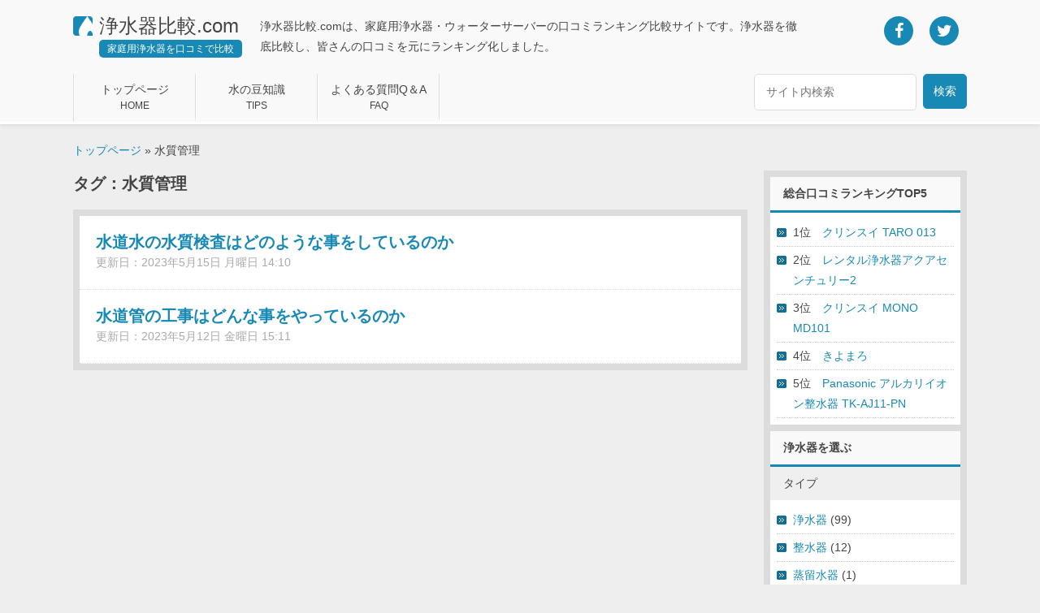

--- FILE ---
content_type: text/html; charset=UTF-8
request_url: https://xn--m7r811cgiah0bi84h.com/tag/%E6%B0%B4%E8%B3%AA%E7%AE%A1%E7%90%86/
body_size: 46403
content:
<!DOCTYPE html>
<!--[if IE 7]>
<html class="ie ie7" lang="ja">
<![endif]-->
<!--[if IE 8]>
<html class="ie ie8" lang="ja">
<![endif]-->
<!--[if !(IE 7) | !(IE 8)	]><!-->
<html lang="ja">
<!--<![endif]-->
<head>
<meta charset="UTF-8">
<meta name="viewport" content="width=device-width, user-scalable=no, initial-scale=1, maximum-scale=1" />
<meta name="keywords" content="浄水器,ウォーターサーバー,比較,口コミ,水質管理" />

<meta name="google-site-verification" content="Un_AZpYYybqAWnTpVkeWFj395NrgeRj8wwrtwPRgg8g" />
<meta name="msvalidate.01" content="36B2197993C00DEC90775FDB6055D252" />

<link rel="alternate" type="application/atom+xml" title="Recent Entries" href="/" />
<link rel="stylesheet" media="all" href="https://xn--m7r811cgiah0bi84h.com/wp-content/themes/jousuinew/style.css?v=20230426" />
<link rel="alternate" type="application/rss+xml" title="RSS" href="https://xn--m7r811cgiah0bi84h.com/feed/" />

<link href="https://xn--m7r811cgiah0bi84h.com/wp-content/themes/jousuinew/images/favicon.ico" rel="icon" />
<link href="https://xn--m7r811cgiah0bi84h.com/wp-content/themes/jousuinew/images/apple-touch-icon.png" rel="apple-touch-icon-precomposed">

<link href="//netdna.bootstrapcdn.com/font-awesome/4.5.0/css/font-awesome.css" rel="stylesheet">

<!--not top page-->

<meta name='robots' content='max-image-preview:large' />
<script type="text/javascript">
window._wpemojiSettings = {"baseUrl":"https:\/\/s.w.org\/images\/core\/emoji\/14.0.0\/72x72\/","ext":".png","svgUrl":"https:\/\/s.w.org\/images\/core\/emoji\/14.0.0\/svg\/","svgExt":".svg","source":{"concatemoji":"https:\/\/xn--m7r811cgiah0bi84h.com\/wp-includes\/js\/wp-emoji-release.min.js?ver=6.2.8"}};
/*! This file is auto-generated */
!function(e,a,t){var n,r,o,i=a.createElement("canvas"),p=i.getContext&&i.getContext("2d");function s(e,t){p.clearRect(0,0,i.width,i.height),p.fillText(e,0,0);e=i.toDataURL();return p.clearRect(0,0,i.width,i.height),p.fillText(t,0,0),e===i.toDataURL()}function c(e){var t=a.createElement("script");t.src=e,t.defer=t.type="text/javascript",a.getElementsByTagName("head")[0].appendChild(t)}for(o=Array("flag","emoji"),t.supports={everything:!0,everythingExceptFlag:!0},r=0;r<o.length;r++)t.supports[o[r]]=function(e){if(p&&p.fillText)switch(p.textBaseline="top",p.font="600 32px Arial",e){case"flag":return s("\ud83c\udff3\ufe0f\u200d\u26a7\ufe0f","\ud83c\udff3\ufe0f\u200b\u26a7\ufe0f")?!1:!s("\ud83c\uddfa\ud83c\uddf3","\ud83c\uddfa\u200b\ud83c\uddf3")&&!s("\ud83c\udff4\udb40\udc67\udb40\udc62\udb40\udc65\udb40\udc6e\udb40\udc67\udb40\udc7f","\ud83c\udff4\u200b\udb40\udc67\u200b\udb40\udc62\u200b\udb40\udc65\u200b\udb40\udc6e\u200b\udb40\udc67\u200b\udb40\udc7f");case"emoji":return!s("\ud83e\udef1\ud83c\udffb\u200d\ud83e\udef2\ud83c\udfff","\ud83e\udef1\ud83c\udffb\u200b\ud83e\udef2\ud83c\udfff")}return!1}(o[r]),t.supports.everything=t.supports.everything&&t.supports[o[r]],"flag"!==o[r]&&(t.supports.everythingExceptFlag=t.supports.everythingExceptFlag&&t.supports[o[r]]);t.supports.everythingExceptFlag=t.supports.everythingExceptFlag&&!t.supports.flag,t.DOMReady=!1,t.readyCallback=function(){t.DOMReady=!0},t.supports.everything||(n=function(){t.readyCallback()},a.addEventListener?(a.addEventListener("DOMContentLoaded",n,!1),e.addEventListener("load",n,!1)):(e.attachEvent("onload",n),a.attachEvent("onreadystatechange",function(){"complete"===a.readyState&&t.readyCallback()})),(e=t.source||{}).concatemoji?c(e.concatemoji):e.wpemoji&&e.twemoji&&(c(e.twemoji),c(e.wpemoji)))}(window,document,window._wpemojiSettings);
</script>
<style type="text/css">
img.wp-smiley,
img.emoji {
	display: inline !important;
	border: none !important;
	box-shadow: none !important;
	height: 1em !important;
	width: 1em !important;
	margin: 0 0.07em !important;
	vertical-align: -0.1em !important;
	background: none !important;
	padding: 0 !important;
}
</style>
	<link rel='stylesheet' id='wp-block-library-css' href='https://xn--m7r811cgiah0bi84h.com/wp-includes/css/dist/block-library/style.min.css?ver=6.2.8' type='text/css' media='all' />
<link rel='stylesheet' id='classic-theme-styles-css' href='https://xn--m7r811cgiah0bi84h.com/wp-includes/css/classic-themes.min.css?ver=6.2.8' type='text/css' media='all' />
<style id='global-styles-inline-css' type='text/css'>
body{--wp--preset--color--black: #000000;--wp--preset--color--cyan-bluish-gray: #abb8c3;--wp--preset--color--white: #ffffff;--wp--preset--color--pale-pink: #f78da7;--wp--preset--color--vivid-red: #cf2e2e;--wp--preset--color--luminous-vivid-orange: #ff6900;--wp--preset--color--luminous-vivid-amber: #fcb900;--wp--preset--color--light-green-cyan: #7bdcb5;--wp--preset--color--vivid-green-cyan: #00d084;--wp--preset--color--pale-cyan-blue: #8ed1fc;--wp--preset--color--vivid-cyan-blue: #0693e3;--wp--preset--color--vivid-purple: #9b51e0;--wp--preset--gradient--vivid-cyan-blue-to-vivid-purple: linear-gradient(135deg,rgba(6,147,227,1) 0%,rgb(155,81,224) 100%);--wp--preset--gradient--light-green-cyan-to-vivid-green-cyan: linear-gradient(135deg,rgb(122,220,180) 0%,rgb(0,208,130) 100%);--wp--preset--gradient--luminous-vivid-amber-to-luminous-vivid-orange: linear-gradient(135deg,rgba(252,185,0,1) 0%,rgba(255,105,0,1) 100%);--wp--preset--gradient--luminous-vivid-orange-to-vivid-red: linear-gradient(135deg,rgba(255,105,0,1) 0%,rgb(207,46,46) 100%);--wp--preset--gradient--very-light-gray-to-cyan-bluish-gray: linear-gradient(135deg,rgb(238,238,238) 0%,rgb(169,184,195) 100%);--wp--preset--gradient--cool-to-warm-spectrum: linear-gradient(135deg,rgb(74,234,220) 0%,rgb(151,120,209) 20%,rgb(207,42,186) 40%,rgb(238,44,130) 60%,rgb(251,105,98) 80%,rgb(254,248,76) 100%);--wp--preset--gradient--blush-light-purple: linear-gradient(135deg,rgb(255,206,236) 0%,rgb(152,150,240) 100%);--wp--preset--gradient--blush-bordeaux: linear-gradient(135deg,rgb(254,205,165) 0%,rgb(254,45,45) 50%,rgb(107,0,62) 100%);--wp--preset--gradient--luminous-dusk: linear-gradient(135deg,rgb(255,203,112) 0%,rgb(199,81,192) 50%,rgb(65,88,208) 100%);--wp--preset--gradient--pale-ocean: linear-gradient(135deg,rgb(255,245,203) 0%,rgb(182,227,212) 50%,rgb(51,167,181) 100%);--wp--preset--gradient--electric-grass: linear-gradient(135deg,rgb(202,248,128) 0%,rgb(113,206,126) 100%);--wp--preset--gradient--midnight: linear-gradient(135deg,rgb(2,3,129) 0%,rgb(40,116,252) 100%);--wp--preset--duotone--dark-grayscale: url('#wp-duotone-dark-grayscale');--wp--preset--duotone--grayscale: url('#wp-duotone-grayscale');--wp--preset--duotone--purple-yellow: url('#wp-duotone-purple-yellow');--wp--preset--duotone--blue-red: url('#wp-duotone-blue-red');--wp--preset--duotone--midnight: url('#wp-duotone-midnight');--wp--preset--duotone--magenta-yellow: url('#wp-duotone-magenta-yellow');--wp--preset--duotone--purple-green: url('#wp-duotone-purple-green');--wp--preset--duotone--blue-orange: url('#wp-duotone-blue-orange');--wp--preset--font-size--small: 13px;--wp--preset--font-size--medium: 20px;--wp--preset--font-size--large: 36px;--wp--preset--font-size--x-large: 42px;--wp--preset--spacing--20: 0.44rem;--wp--preset--spacing--30: 0.67rem;--wp--preset--spacing--40: 1rem;--wp--preset--spacing--50: 1.5rem;--wp--preset--spacing--60: 2.25rem;--wp--preset--spacing--70: 3.38rem;--wp--preset--spacing--80: 5.06rem;--wp--preset--shadow--natural: 6px 6px 9px rgba(0, 0, 0, 0.2);--wp--preset--shadow--deep: 12px 12px 50px rgba(0, 0, 0, 0.4);--wp--preset--shadow--sharp: 6px 6px 0px rgba(0, 0, 0, 0.2);--wp--preset--shadow--outlined: 6px 6px 0px -3px rgba(255, 255, 255, 1), 6px 6px rgba(0, 0, 0, 1);--wp--preset--shadow--crisp: 6px 6px 0px rgba(0, 0, 0, 1);}:where(.is-layout-flex){gap: 0.5em;}body .is-layout-flow > .alignleft{float: left;margin-inline-start: 0;margin-inline-end: 2em;}body .is-layout-flow > .alignright{float: right;margin-inline-start: 2em;margin-inline-end: 0;}body .is-layout-flow > .aligncenter{margin-left: auto !important;margin-right: auto !important;}body .is-layout-constrained > .alignleft{float: left;margin-inline-start: 0;margin-inline-end: 2em;}body .is-layout-constrained > .alignright{float: right;margin-inline-start: 2em;margin-inline-end: 0;}body .is-layout-constrained > .aligncenter{margin-left: auto !important;margin-right: auto !important;}body .is-layout-constrained > :where(:not(.alignleft):not(.alignright):not(.alignfull)){max-width: var(--wp--style--global--content-size);margin-left: auto !important;margin-right: auto !important;}body .is-layout-constrained > .alignwide{max-width: var(--wp--style--global--wide-size);}body .is-layout-flex{display: flex;}body .is-layout-flex{flex-wrap: wrap;align-items: center;}body .is-layout-flex > *{margin: 0;}:where(.wp-block-columns.is-layout-flex){gap: 2em;}.has-black-color{color: var(--wp--preset--color--black) !important;}.has-cyan-bluish-gray-color{color: var(--wp--preset--color--cyan-bluish-gray) !important;}.has-white-color{color: var(--wp--preset--color--white) !important;}.has-pale-pink-color{color: var(--wp--preset--color--pale-pink) !important;}.has-vivid-red-color{color: var(--wp--preset--color--vivid-red) !important;}.has-luminous-vivid-orange-color{color: var(--wp--preset--color--luminous-vivid-orange) !important;}.has-luminous-vivid-amber-color{color: var(--wp--preset--color--luminous-vivid-amber) !important;}.has-light-green-cyan-color{color: var(--wp--preset--color--light-green-cyan) !important;}.has-vivid-green-cyan-color{color: var(--wp--preset--color--vivid-green-cyan) !important;}.has-pale-cyan-blue-color{color: var(--wp--preset--color--pale-cyan-blue) !important;}.has-vivid-cyan-blue-color{color: var(--wp--preset--color--vivid-cyan-blue) !important;}.has-vivid-purple-color{color: var(--wp--preset--color--vivid-purple) !important;}.has-black-background-color{background-color: var(--wp--preset--color--black) !important;}.has-cyan-bluish-gray-background-color{background-color: var(--wp--preset--color--cyan-bluish-gray) !important;}.has-white-background-color{background-color: var(--wp--preset--color--white) !important;}.has-pale-pink-background-color{background-color: var(--wp--preset--color--pale-pink) !important;}.has-vivid-red-background-color{background-color: var(--wp--preset--color--vivid-red) !important;}.has-luminous-vivid-orange-background-color{background-color: var(--wp--preset--color--luminous-vivid-orange) !important;}.has-luminous-vivid-amber-background-color{background-color: var(--wp--preset--color--luminous-vivid-amber) !important;}.has-light-green-cyan-background-color{background-color: var(--wp--preset--color--light-green-cyan) !important;}.has-vivid-green-cyan-background-color{background-color: var(--wp--preset--color--vivid-green-cyan) !important;}.has-pale-cyan-blue-background-color{background-color: var(--wp--preset--color--pale-cyan-blue) !important;}.has-vivid-cyan-blue-background-color{background-color: var(--wp--preset--color--vivid-cyan-blue) !important;}.has-vivid-purple-background-color{background-color: var(--wp--preset--color--vivid-purple) !important;}.has-black-border-color{border-color: var(--wp--preset--color--black) !important;}.has-cyan-bluish-gray-border-color{border-color: var(--wp--preset--color--cyan-bluish-gray) !important;}.has-white-border-color{border-color: var(--wp--preset--color--white) !important;}.has-pale-pink-border-color{border-color: var(--wp--preset--color--pale-pink) !important;}.has-vivid-red-border-color{border-color: var(--wp--preset--color--vivid-red) !important;}.has-luminous-vivid-orange-border-color{border-color: var(--wp--preset--color--luminous-vivid-orange) !important;}.has-luminous-vivid-amber-border-color{border-color: var(--wp--preset--color--luminous-vivid-amber) !important;}.has-light-green-cyan-border-color{border-color: var(--wp--preset--color--light-green-cyan) !important;}.has-vivid-green-cyan-border-color{border-color: var(--wp--preset--color--vivid-green-cyan) !important;}.has-pale-cyan-blue-border-color{border-color: var(--wp--preset--color--pale-cyan-blue) !important;}.has-vivid-cyan-blue-border-color{border-color: var(--wp--preset--color--vivid-cyan-blue) !important;}.has-vivid-purple-border-color{border-color: var(--wp--preset--color--vivid-purple) !important;}.has-vivid-cyan-blue-to-vivid-purple-gradient-background{background: var(--wp--preset--gradient--vivid-cyan-blue-to-vivid-purple) !important;}.has-light-green-cyan-to-vivid-green-cyan-gradient-background{background: var(--wp--preset--gradient--light-green-cyan-to-vivid-green-cyan) !important;}.has-luminous-vivid-amber-to-luminous-vivid-orange-gradient-background{background: var(--wp--preset--gradient--luminous-vivid-amber-to-luminous-vivid-orange) !important;}.has-luminous-vivid-orange-to-vivid-red-gradient-background{background: var(--wp--preset--gradient--luminous-vivid-orange-to-vivid-red) !important;}.has-very-light-gray-to-cyan-bluish-gray-gradient-background{background: var(--wp--preset--gradient--very-light-gray-to-cyan-bluish-gray) !important;}.has-cool-to-warm-spectrum-gradient-background{background: var(--wp--preset--gradient--cool-to-warm-spectrum) !important;}.has-blush-light-purple-gradient-background{background: var(--wp--preset--gradient--blush-light-purple) !important;}.has-blush-bordeaux-gradient-background{background: var(--wp--preset--gradient--blush-bordeaux) !important;}.has-luminous-dusk-gradient-background{background: var(--wp--preset--gradient--luminous-dusk) !important;}.has-pale-ocean-gradient-background{background: var(--wp--preset--gradient--pale-ocean) !important;}.has-electric-grass-gradient-background{background: var(--wp--preset--gradient--electric-grass) !important;}.has-midnight-gradient-background{background: var(--wp--preset--gradient--midnight) !important;}.has-small-font-size{font-size: var(--wp--preset--font-size--small) !important;}.has-medium-font-size{font-size: var(--wp--preset--font-size--medium) !important;}.has-large-font-size{font-size: var(--wp--preset--font-size--large) !important;}.has-x-large-font-size{font-size: var(--wp--preset--font-size--x-large) !important;}
.wp-block-navigation a:where(:not(.wp-element-button)){color: inherit;}
:where(.wp-block-columns.is-layout-flex){gap: 2em;}
.wp-block-pullquote{font-size: 1.5em;line-height: 1.6;}
</style>
<link rel='stylesheet' id='contact-form-7-css' href='https://xn--m7r811cgiah0bi84h.com/wp-content/plugins/contact-form-7/includes/css/styles.css?ver=5.7.6' type='text/css' media='all' />
<link rel="https://api.w.org/" href="https://xn--m7r811cgiah0bi84h.com/wp-json/" /><link rel="alternate" type="application/json" href="https://xn--m7r811cgiah0bi84h.com/wp-json/wp/v2/tags/317" /><!--[if lt IE 9]>
<script src="https://xn--m7r811cgiah0bi84h.com/wp-content/themes/jousuinew/js/html5.js" type="text/javascript"></script>
<![endif]-->
<script async='async' src="https://ajax.googleapis.com/ajax/libs/jquery/3.6.4/jquery.min.js"></script>



<script>
  (function(i,s,o,g,r,a,m){i['GoogleAnalyticsObject']=r;i[r]=i[r]||function(){
  (i[r].q=i[r].q||[]).push(arguments)},i[r].l=1*new Date();a=s.createElement(o),
  m=s.getElementsByTagName(o)[0];a.async=1;a.src=g;m.parentNode.insertBefore(a,m)
  })(window,document,'script','https://www.google-analytics.com/analytics.js','ga');

  ga('create', 'UA-34294847-4', 'auto');
  ga('send', 'pageview');

</script>
<script async src="https://pagead2.googlesyndication.com/pagead/js/adsbygoogle.js?client=ca-pub-4152181029454190"
     crossorigin="anonymous"></script>
<script>
     (adsbygoogle = window.adsbygoogle || []).push({
          google_ad_client: "ca-pub-4152181029454190",
          enable_page_level_ads: true
     });
</script>
<title>水質管理 | 浄水器比較.com</title>

</head>
<body>
<div id="wrapper">
	<div id="wrapper_in">

		<header>
			<div id="jsk_header">
				<div id="jsk_header_in">

					<div class="clearfix">

						<div class="jsk_header_logo">
							<div class="box">
								<h1>浄水器比較.com</h1>
								<p>
									家庭用浄水器を口コミで比較
								</p>
							</div>
						</div>

						<div class="jsk_header_sns">
							<ul class="clearfix">
								<li>
									<a href="https://www.facebook.com/sharer/sharer.php?u=https://xn--m7r811cgiah0bi84h.com/tag/%E6%B0%B4%E8%B3%AA%E7%AE%A1%E7%90%86/" target="_blank">
										<div class="circle">
											<i class="fa fa-facebook" aria-hidden="true"></i>
										</div>
									</a>
								</li>
								<li>
									<a href="https://twitter.com/share?url=https%3A%2F%2Fxn--m7r811cgiah0bi84h.com%2Ftag%2F%25E6%25B0%25B4%25E8%25B3%25AA%25E7%25AE%25A1%25E7%2590%2586%2F&text=浄水器比較" target="_blank">
										<div class="circle">
											<i class="fa fa-twitter" aria-hidden="true"></i>
										</div>
									</a>
								</li>
							</ul>
						</div>

						<div class="jsk_header_desc">
							<p>
								浄水器比較.comは、家庭用浄水器・ウォーターサーバーの口コミランキング比較サイトです。浄水器を徹底比較し、皆さんの口コミを元にランキング化しました。
							</p>
						</div>
					</div>

					<div class="clearfix">
						<div class="jsk_header_nav">
							<ul class="clearfix">
								<li>
									<a href="https://xn--m7r811cgiah0bi84h.com/">
										<div class="jsk_header_nav_box">
											<p>
												トップページ<br />
												<span>HOME</span>
											</p>
										</div>
									</a>
								</li>
								<li>
									<a href="https://xn--m7r811cgiah0bi84h.com/category/%e6%b0%b4%e3%81%ae%e8%b1%86%e7%9f%a5%e8%ad%98/">
										<div class="jsk_header_nav_box">
											<p>
												水の豆知識<br />
												<span>TIPS</span>
											</p>
										</div>
									</a>
								</li>
								<li>
									<a href="https://xn--m7r811cgiah0bi84h.com/category/%e3%82%88%e3%81%8f%e3%81%82%e3%82%8b%e7%96%91%e5%95%8fqa/">
										<div class="jsk_header_nav_box">
											<p>
												よくある質問Q＆A<br />
												<span>FAQ</span>
											</p>
										</div>
									</a>
								</li>
							</ul>
						</div>
						<div class="jsk_header_search clearfix">
							<form method="get" action="https://xn--m7r811cgiah0bi84h.com">
								<div class="search">
									<div class="box">
										<input type="text" name="s" value="" placeholder="サイト内検索" />
									</div>
								</div>
								<div class="submit">
									<input type="submit" value="検索" />
								</div>
							</form>

						</div>
					</div>

				</div>
			</div>
		</header>

		<div id="jsk_bread">
			<div id="jsk_bread_in">
				<p>
					<a href="https://xn--m7r811cgiah0bi84h.com/">トップページ</a> &raquo; 水質管理				</p>
			</div>
		</div>

		<div id="jsk_contents">
			<div id="jsk_contents_in" class="clearfix">

				<div id="jsk_alpha">
					<div id="jsk_alpha_in">
<div class="jsk_postlist">
	<h1>タグ：水質管理</h1>
	<div class="jsk_postlist_list">
									<article>
			<div id="post-1152" class="line">
				<h2><a href="https://xn--m7r811cgiah0bi84h.com/%e6%b0%b4%e9%81%93%e6%b0%b4%e3%81%ae%e6%b0%b4%e8%b3%aa%e6%a4%9c%e6%9f%bb%e3%81%af%e3%81%a9%e3%81%ae%e3%82%88%e3%81%86%e3%81%aa%e4%ba%8b%e3%82%92%e3%81%97%e3%81%a6%e3%81%84%e3%82%8b%e3%81%ae%e3%81%8b/" rel="bookmark">水道水の水質検査はどのような事をしているのか</a></h2>
				<p>
					更新日：2023年5月15日 月曜日 14:10				</p>
			</div>
		</article>
				<article>
			<div id="post-1147" class="line">
				<h2><a href="https://xn--m7r811cgiah0bi84h.com/%e6%b0%b4%e9%81%93%e7%ae%a1%e3%81%ae%e5%b7%a5%e4%ba%8b%e3%81%af%e3%81%a9%e3%82%93%e3%81%aa%e4%ba%8b%e3%82%92%e3%82%84%e3%81%a3%e3%81%a6%e3%81%84%e3%82%8b%e3%81%ae%e3%81%8b/" rel="bookmark">水道管の工事はどんな事をやっているのか</a></h2>
				<p>
					更新日：2023年5月12日 金曜日 15:11				</p>
			</div>
		</article>
					</div>

	<div class="entry-pager">
		</div>
	</div>
				</div>
			</div>

			<div id="jsk_beta">
				<div id="jsk_beta_in">
					<section>
						<div class="jsk_archive">
							<h3>総合口コミランキングTOP5</h3>
							<div class="jsk_archive_body">
								<ul>
																																													<li>1位　<a href="https://xn--m7r811cgiah0bi84h.com/products/%e3%82%af%e3%83%aa%e3%83%b3%e3%82%b9%e3%82%a4-taro-013/" rel="bookmark" title="Permanent Link to クリンスイ TARO 013">クリンスイ TARO 013</a></li>
																											<li>2位　<a href="https://xn--m7r811cgiah0bi84h.com/products/%e3%83%ac%e3%83%b3%e3%82%bf%e3%83%ab%e6%b5%84%e6%b0%b4%e5%99%a8%e3%82%a2%e3%82%af%e3%82%a2%e3%82%bb%e3%83%b3%e3%83%81%e3%83%a5%e3%83%aa%e3%83%bc2/" rel="bookmark" title="Permanent Link to レンタル浄水器アクアセンチュリー2">レンタル浄水器アクアセンチュリー2</a></li>
																											<li>3位　<a href="https://xn--m7r811cgiah0bi84h.com/products/%e3%82%af%e3%83%aa%e3%83%b3%e3%82%b9%e3%82%a4-mono-md101/" rel="bookmark" title="Permanent Link to クリンスイ MONO MD101">クリンスイ MONO MD101</a></li>
																											<li>4位　<a href="https://xn--m7r811cgiah0bi84h.com/products/%e3%81%8d%e3%82%88%e3%81%be%e3%82%8d/" rel="bookmark" title="Permanent Link to きよまろ">きよまろ</a></li>
																											<li>5位　<a href="https://xn--m7r811cgiah0bi84h.com/products/panasonic-%e3%82%a2%e3%83%ab%e3%82%ab%e3%83%aa%e3%82%a4%e3%82%aa%e3%83%b3%e6%95%b4%e6%b0%b4%e5%99%a8-tk-aj11-pn/" rel="bookmark" title="Permanent Link to Panasonic アルカリイオン整水器 TK-AJ11-PN">Panasonic アルカリイオン整水器 TK-AJ11-PN</a></li>
																										</ul>
							</div>
						</div>
					</section>

					<section>
						<div class="jsk_archive">
							<h3>浄水器を選ぶ</h3>
							<div class="jsk_archive_body">
								<h4>タイプ</h4>
								<ul>
										<li class="cat-item cat-item-10"><a href="https://xn--m7r811cgiah0bi84h.com/productscat/%e6%b5%84%e6%b0%b4%e5%99%a8/">浄水器</a> (99)
</li>
	<li class="cat-item cat-item-11"><a href="https://xn--m7r811cgiah0bi84h.com/productscat/%e6%95%b4%e6%b0%b4%e5%99%a8/">整水器</a> (12)
</li>
	<li class="cat-item cat-item-13"><a href="https://xn--m7r811cgiah0bi84h.com/productscat/%e8%92%b8%e7%95%99%e6%b0%b4%e5%99%a8/">蒸留水器</a> (1)
</li>
	<li class="cat-item cat-item-80"><a href="https://xn--m7r811cgiah0bi84h.com/productscat/%e3%83%ac%e3%83%b3%e3%82%bf%e3%83%ab/">レンタル</a> (9)
</li>
	<li class="cat-item cat-item-89"><a href="https://xn--m7r811cgiah0bi84h.com/productscat/%e3%82%a6%e3%82%a9%e3%83%bc%e3%82%bf%e3%83%bc%e3%82%b5%e3%83%bc%e3%83%90%e3%83%bc/">ウォーターサーバー</a> (3)
</li>
								</ul>
								<h4>設置方法</h4>
								<ul>
										<li class="cat-item cat-item-5"><a href="https://xn--m7r811cgiah0bi84h.com/productscat/%e6%8d%ae%e3%81%88%e7%bd%ae%e3%81%8d%e5%9e%8b/">据え置き型</a> (32)
</li>
	<li class="cat-item cat-item-7"><a href="https://xn--m7r811cgiah0bi84h.com/productscat/%e3%83%94%e3%83%83%e3%83%81%e3%83%a3%e3%83%bc%e5%9e%8b/">ピッチャー型</a> (9)
</li>
	<li class="cat-item cat-item-8"><a href="https://xn--m7r811cgiah0bi84h.com/productscat/%e8%9b%87%e5%8f%a3%e4%b8%80%e4%bd%93%e5%9e%8b/">蛇口一体型</a> (36)
</li>
	<li class="cat-item cat-item-16"><a href="https://xn--m7r811cgiah0bi84h.com/productscat/%e3%83%93%e3%83%ab%e3%83%88%e3%82%a4%e3%83%b3%ef%bc%88%e3%82%a2%e3%83%b3%e3%83%80%e3%83%bc%e3%82%b7%e3%83%b3%e3%82%af%ef%bc%89%e5%9e%8b/">ビルトイン（アンダーシンク）型</a> (18)
</li>
	<li class="cat-item cat-item-22"><a href="https://xn--m7r811cgiah0bi84h.com/productscat/%e6%90%ba%e5%b8%af%e5%9e%8b/">携帯型</a> (7)
</li>
	<li class="cat-item cat-item-24"><a href="https://xn--m7r811cgiah0bi84h.com/productscat/%e3%83%9d%e3%83%83%e3%83%88%e5%9e%8b/">ポット型</a> (9)
</li>
								</ul>
								<h4>用途</h4>
								<ul>
										<li class="cat-item cat-item-19"><a href="https://xn--m7r811cgiah0bi84h.com/productscat/%e6%a5%ad%e5%8b%99%e7%94%a8/">業務用</a> (32)
</li>
	<li class="cat-item cat-item-20"><a href="https://xn--m7r811cgiah0bi84h.com/productscat/%e5%ae%b6%e5%ba%ad%e7%94%a8/">家庭用</a> (101)
</li>
	<li class="cat-item cat-item-21"><a href="https://xn--m7r811cgiah0bi84h.com/productscat/%e7%81%bd%e5%ae%b3%e7%94%a8/">災害用</a> (6)
</li>
								</ul>
								<h4>交換用カートリッジ</h4>
								<ul>
										<li class="cat-item cat-item-17"><a href="https://xn--m7r811cgiah0bi84h.com/productscat/%e3%82%ab%e3%83%bc%e3%83%88%e3%83%aa%e3%83%83%e3%82%b8/">カートリッジ</a> (12)
</li>
								</ul>
							</div>
						</div>
					</section>

					<section>
						<div class="jsk_archive">
							<h3>	<a href="https://xn--m7r811cgiah0bi84h.com/category/%e6%b0%b4%e3%81%ae%e8%b1%86%e7%9f%a5%e8%ad%98/">水の豆知識</a><br />
</h3>
							<div class="jsk_archive_body">
								<ul>
																																													<li><a href="https://xn--m7r811cgiah0bi84h.com/%e3%82%82%e3%81%97%e6%b5%b7%e4%b8%8a%e3%81%a7%e9%81%ad%e9%9b%a3%e3%81%97%e3%81%9f%e3%82%89%e3%81%a9%e3%81%ae%e3%82%88%e3%81%86%e3%81%ab%e7%9c%9f%e6%b0%b4%e3%82%92%e7%a2%ba%e4%bf%9d%e3%81%99%e3%82%8b/">もし海上で遭難したらどのように真水を確保するのか</a></li>
																		<li><a href="https://xn--m7r811cgiah0bi84h.com/%e6%a3%ae%e6%9e%97%e5%9c%b0%e5%b8%af%e3%81%a7%e6%b9%a7%e3%81%8d%e6%b0%b4%e3%82%92%e6%b1%b2%e3%82%80%e3%81%a8%e7%aa%83%e7%9b%97%e3%81%ab%e3%81%aa%e3%82%8b%e3%81%ae%e3%81%8b/">森林地帯で湧き水を汲むと窃盗になるのか</a></li>
																		<li><a href="https://xn--m7r811cgiah0bi84h.com/%e6%97%a5%e6%9c%ac%e3%81%a7%e3%81%af%e6%b0%b4%e9%81%93%e3%81%af%e3%81%a9%e3%81%86%e3%81%97%e3%81%a6%e6%b0%91%e5%96%b6%e5%8c%96%e3%81%95%e3%82%8c%e3%81%aa%e3%81%84%e3%81%ae%e3%81%8b/">日本では水道はどうして民営化されないのか</a></li>
																		<li><a href="https://xn--m7r811cgiah0bi84h.com/%e5%9c%b0%e7%90%83%e4%b8%8a%e3%81%ab%e3%81%af%e6%b7%a1%e6%b0%b4%e3%81%af%e3%81%a9%e3%81%ae%e3%81%8f%e3%82%89%e3%81%84%e5%ad%98%e5%9c%a8%e3%81%97%e3%81%a6%e3%81%84%e3%82%8b%e3%81%ae%e3%81%8b/">地球上には淡水はどのくらい存在しているのか</a></li>
																		<li><a href="https://xn--m7r811cgiah0bi84h.com/%e3%83%80%e3%83%a0%e3%81%af%e3%81%a9%e3%81%ae%e3%81%8f%e3%82%89%e3%81%84%e3%81%ae%e6%b0%b4%e9%87%8f%e3%82%92%e8%b2%af%e3%82%81%e3%81%a6%e3%81%8a%e3%81%91%e3%82%8b%e3%81%ae%e3%81%8b/">ダムはどのくらいの水量を貯めておけるのか</a></li>
																		<li><a href="https://xn--m7r811cgiah0bi84h.com/%e6%b0%b4%e5%8a%9b%e7%99%ba%e9%9b%bb%e3%82%84%e6%b0%b4%e7%b4%a0%e3%82%a8%e3%83%8d%e3%83%ab%e3%82%ae%e3%83%bc%e3%81%ae%e5%88%a9%e7%94%a8%e3%81%ab%e3%81%a4%e3%81%84%e3%81%a6/">水力発電や水素エネルギーの利用について</a></li>
																		<li><a href="https://xn--m7r811cgiah0bi84h.com/%e6%b0%b4%e9%81%93%e7%ae%a1%e3%81%ae%e7%b4%a0%e6%9d%90%e3%81%ae%e6%ad%b4%e5%8f%b2/">水道管の素材の歴史</a></li>
																		<li><a href="https://xn--m7r811cgiah0bi84h.com/%e6%b0%b4%e3%82%92%e5%a4%a7%e9%87%8f%e3%81%ab%e4%bd%bf%e7%94%a8%e3%81%99%e3%82%8b%e6%a5%ad%e7%a8%ae%e3%81%af%e3%81%a9%e3%82%93%e3%81%aa%e3%82%82%e3%81%ae%e3%81%8c%e3%81%82%e3%82%8b%e3%81%8b/">水を大量に使用する業種はどんなものがあるか</a></li>
																		<li><a href="https://xn--m7r811cgiah0bi84h.com/%e6%b4%97%e6%bf%af%e7%94%a8%e3%81%ae%e6%b0%b4%e3%81%ab%e3%81%8a%e9%a2%a8%e5%91%82%e3%81%ae%e6%ae%8b%e3%82%8a%e6%b9%af%e3%82%92%e4%bd%bf%e3%81%a3%e3%81%a6%e5%a4%a7%e4%b8%88%e5%a4%ab%e3%81%aa%e3%81%ae/">洗濯用の水にお風呂の残り湯を使って大丈夫なのか</a></li>
																		<li><a href="https://xn--m7r811cgiah0bi84h.com/%e3%82%b9%e3%82%b3%e3%83%bc%e3%83%ab%e3%81%ae%e5%a4%9a%e3%81%84%e5%9c%b0%e5%9f%9f%e3%81%a7%e9%9b%a8%e6%b0%b4%e3%81%af%e3%81%a9%e3%81%ae%e3%82%88%e3%81%86%e3%81%ab%e5%88%a9%e7%94%a8%e3%81%95%e3%82%8c/">スコールの多い地域で雨水はどのように利用されているか</a></li>
																										</ul>
							</div>
						</div>
					</section>

					<section>
						<div class="jsk_archive">
							<h3>	<a href="https://xn--m7r811cgiah0bi84h.com/category/%e3%82%88%e3%81%8f%e3%81%82%e3%82%8b%e7%96%91%e5%95%8fqa/">よくある疑問Q&amp;A</a><br />
</h3>
							<div class="jsk_archive_body">
								<ul>
																																													<li><a href="https://xn--m7r811cgiah0bi84h.com/%e3%82%b7%e3%83%a3%e3%83%af%e3%83%bc%e3%83%98%e3%83%83%e3%83%89%e3%81%ae%e7%af%80%e6%b0%b4%e5%8a%b9%e6%9e%9c%e3%81%af%e3%81%82%e3%82%8b%e3%81%ae%e3%81%8b/">シャワーヘッドの節水効果はあるのか</a></li>
																		<li><a href="https://xn--m7r811cgiah0bi84h.com/%e5%b8%82%e8%b2%a9%e3%81%ae%e3%83%9f%e3%83%8d%e3%83%a9%e3%83%ab%e3%82%a6%e3%82%a9%e3%83%bc%e3%82%bf%e3%83%bc%e3%81%a8%e6%b5%84%e6%b0%b4%e5%99%a8%e3%82%92%e9%80%9a%e3%81%97%e3%81%9f%e6%b0%b4%e3%81%ae/">市販のミネラルウォーターと浄水器を通した水の違いは？</a></li>
																		<li><a href="https://xn--m7r811cgiah0bi84h.com/%e6%a5%ad%e5%8b%99%e7%94%a8%e3%81%ae%e6%b5%84%e6%b0%b4%e5%99%a8%e3%81%a8%e5%ae%b6%e5%ba%ad%e7%94%a8%e3%81%ae%e6%b5%84%e6%b0%b4%e5%99%a8%e3%81%ab%e3%81%af%e3%81%a9%e3%82%93%e3%81%aa%e9%81%95%e3%81%84/">業務用の浄水器と家庭用の浄水器にはどんな違いがあるか</a></li>
																		<li><a href="https://xn--m7r811cgiah0bi84h.com/%e6%b5%84%e6%b0%b4%e5%99%a8%e3%81%ae%e6%b0%b4%e3%81%af%e6%b1%b2%e3%81%bf%e7%bd%ae%e3%81%8d%e3%81%a7%e3%81%8d%e3%82%8b%e3%81%ae%e3%81%8b%ef%bc%9f/">浄水器の水は汲み置きできるのか？</a></li>
																		<li><a href="https://xn--m7r811cgiah0bi84h.com/%e6%b5%84%e6%b0%b4%e5%99%a8%e3%81%af%e3%83%ac%e3%83%b3%e3%82%bf%e3%83%ab%e3%81%8b%ef%bc%9f%e3%81%9d%e3%82%8c%e3%81%a8%e3%82%82%e8%b2%b7%e3%81%84%e5%88%87%e3%82%8a%e5%9e%8b%e3%81%8b%ef%bc%9f/">浄水器はレンタルか？それとも買い切り型か？</a></li>
																		<li><a href="https://xn--m7r811cgiah0bi84h.com/%e6%b5%84%e6%b0%b4%e5%99%a8%e6%80%a7%e8%83%bd%e3%81%ae%e6%af%94%e8%bc%83%e3%83%9d%e3%82%a4%e3%83%b3%e3%83%88%e3%81%af%ef%bc%9f/">浄水器性能の比較ポイントは？</a></li>
																		<li><a href="https://xn--m7r811cgiah0bi84h.com/%e6%b4%bb%e6%80%a7%e7%82%ad%e3%81%a8%e3%81%af%ef%bc%9f/">活性炭とは？</a></li>
																		<li><a href="https://xn--m7r811cgiah0bi84h.com/%e3%82%ad%e3%83%83%e3%83%81%e3%83%b3%e7%94%a8%e3%81%a8%e3%81%8a%e9%a2%a8%e5%91%82%e7%94%a8%e3%81%ae%e6%b5%84%e6%b0%b4%e5%99%a8%e3%81%ae%e9%81%95%e3%81%84%e3%81%af%e4%bd%95%ef%bc%9f/">キッチン用とお風呂用の浄水器の違いは何？</a></li>
																		<li><a href="https://xn--m7r811cgiah0bi84h.com/%e3%82%a2%e3%83%ab%e3%82%ab%e3%83%aa%e3%82%a4%e3%82%aa%e3%83%b3%e6%b0%b4%e3%81%a3%e3%81%a6%ef%bc%9f/">アルカリイオン水って？</a></li>
																		<li><a href="https://xn--m7r811cgiah0bi84h.com/%e6%b5%84%e6%b0%b4%e5%99%a8%e3%81%ae%e5%8f%96%e3%82%8a%e4%bb%98%e3%81%91%e3%81%a3%e3%81%a6%e9%9d%a2%e5%80%92%e3%81%a7%e3%81%99%e3%81%8b%ef%bc%9f/">浄水器の取り付けって面倒ですか？</a></li>
																										</ul>
							</div>
						</div>
					</section>

					<section>
						<div class="jsk_archive">
							<h3>メーカーで浄水器を選ぶ</h3>
							<div class="jsk_archive_body">
								<ul>
										<li class="cat-item cat-item-25"><a href="https://xn--m7r811cgiah0bi84h.com/maker/%e3%82%af%e3%83%aa%e3%83%b3%e3%82%b9%e3%82%a4/">クリンスイ</a> (13)
</li>
	<li class="cat-item cat-item-44"><a href="https://xn--m7r811cgiah0bi84h.com/maker/%e3%83%9e%e3%83%ab%e3%83%81%e3%83%94%e3%83%a5%e3%82%a2%e6%a0%aa%e5%bc%8f%e4%bc%9a%e7%a4%be/">マルチピュア株式会社</a> (9)
</li>
	<li class="cat-item cat-item-51"><a href="https://xn--m7r811cgiah0bi84h.com/maker/seagull-iv-%e3%82%b7%e3%83%bc%e3%82%ac%e3%83%ab%e3%83%95%e3%82%a9%e3%83%bc/">Seagull IV (シーガルフォー)</a> (7)
</li>
	<li class="cat-item cat-item-30"><a href="https://xn--m7r811cgiah0bi84h.com/maker/%e3%83%91%e3%83%8a%e3%82%bd%e3%83%8b%e3%83%83%e3%82%af/">パナソニック</a> (6)
</li>
	<li class="cat-item cat-item-31"><a href="https://xn--m7r811cgiah0bi84h.com/maker/%e6%9d%b1%e3%83%ac%e6%a0%aa%e5%bc%8f%e4%bc%9a%e7%a4%be/">東レ株式会社</a> (6)
</li>
	<li class="cat-item cat-item-27"><a href="https://xn--m7r811cgiah0bi84h.com/maker/brita%ef%bc%88%e3%83%96%e3%83%aa%e3%82%bf%ef%bc%89/">BRITA（ブリタ）</a> (5)
</li>
	<li class="cat-item cat-item-36"><a href="https://xn--m7r811cgiah0bi84h.com/maker/%e3%82%ad%e3%83%83%e3%83%84%e3%83%9e%e3%82%a4%e3%82%af%e3%83%ad%e3%83%95%e3%82%a3%e3%83%ab%e3%82%bf%e3%83%bc/">キッツマイクロフィルター</a> (5)
</li>
	<li class="cat-item cat-item-35"><a href="https://xn--m7r811cgiah0bi84h.com/maker/inax/">INAX</a> (4)
</li>
	<li class="cat-item cat-item-49"><a href="https://xn--m7r811cgiah0bi84h.com/maker/%e6%a0%aa%e5%bc%8f%e4%bc%9a%e7%a4%be%e3%82%bc%e3%83%b3%e3%82%b1%e3%83%b3/">株式会社ゼンケン</a> (3)
</li>
	<li class="cat-item cat-item-40"><a href="https://xn--m7r811cgiah0bi84h.com/maker/terraillon%ef%bc%88%e3%83%86%e3%83%a9%e3%82%a4%e3%83%a8%e3%83%b3%ef%bc%89/">Terraillon（テライヨン）</a> (3)
</li>
	<li class="cat-item cat-item-64"><a href="https://xn--m7r811cgiah0bi84h.com/maker/%e6%97%a5%e6%9c%ac%e3%83%88%e3%83%aa%e3%83%a0/">日本トリム</a> (2)
</li>
	<li class="cat-item cat-item-72"><a href="https://xn--m7r811cgiah0bi84h.com/maker/acm/">ACM</a> (2)
</li>
	<li class="cat-item cat-item-53"><a href="https://xn--m7r811cgiah0bi84h.com/maker/%e3%82%bf%e3%82%ab%e3%82%ae/">タカギ</a> (2)
</li>
	<li class="cat-item cat-item-47"><a href="https://xn--m7r811cgiah0bi84h.com/maker/%e8%a5%bf%e6%b5%b7%e9%99%b6%e5%99%a8/">西海陶器</a> (2)
</li>
	<li class="cat-item cat-item-74"><a href="https://xn--m7r811cgiah0bi84h.com/maker/%e3%82%aa%e3%83%bc%e3%82%b5%e3%83%af%e3%82%b8%e3%83%a3%e3%83%91%e3%83%b3/">オーサワジャパン</a> (2)
</li>
	<li class="cat-item cat-item-75"><a href="https://xn--m7r811cgiah0bi84h.com/maker/asian-resources/">Asian-resources</a> (2)
</li>
	<li class="cat-item cat-item-58"><a href="https://xn--m7r811cgiah0bi84h.com/maker/%e3%83%80%e3%82%a4%e3%83%88%e8%96%ac%e5%93%81%e6%a0%aa%e5%bc%8f%e4%bc%9a%e7%a4%be/">ダイト薬品株式会社</a> (2)
</li>
	<li class="cat-item cat-item-85"><a href="https://xn--m7r811cgiah0bi84h.com/maker/%e7%b4%b0%e5%a4%a7%e6%a0%aa%e5%bc%8f%e4%bc%9a%e7%a4%be/">細大株式会社</a> (2)
</li>
	<li class="cat-item cat-item-33"><a href="https://xn--m7r811cgiah0bi84h.com/maker/%e3%82%bb%e3%82%a4%e3%82%b7%e3%83%a7%e3%83%8a%e3%83%ab/">セイショナル</a> (2)
</li>
	<li class="cat-item cat-item-29"><a href="https://xn--m7r811cgiah0bi84h.com/maker/%e3%83%89%e3%82%af%e3%82%bf%e3%83%bc%e3%82%ba%e3%83%94%e3%83%a5%e3%82%a2%e3%82%a6%e3%82%a9%e3%83%bc%e3%82%bf%e3%83%bc/">ドクターズピュアウォーター</a> (2)
</li>
	<li class="cat-item cat-item-26"><a href="https://xn--m7r811cgiah0bi84h.com/maker/%e6%a0%aa%e5%bc%8f%e4%bc%9a%e7%a4%beosg%e3%82%b3%e3%83%bc%e3%83%9d%e3%83%ac%e3%83%bc%e3%82%b7%e3%83%a7%e3%83%b3/">株式会社OSGコーポレーション</a> (2)
</li>
	<li class="cat-item cat-item-78"><a href="https://xn--m7r811cgiah0bi84h.com/maker/%e3%82%a8%e3%82%a2%e3%83%aa%e3%83%90%e3%83%bc%e6%a0%aa%e5%bc%8f%e4%bc%9a%e7%a4%be/">エアリバー株式会社</a> (1)
</li>
	<li class="cat-item cat-item-69"><a href="https://xn--m7r811cgiah0bi84h.com/maker/%e3%82%a2%e3%82%a4%e3%83%93%e3%83%bc%e3%82%a4%e3%83%bc%e3%83%bb%e3%83%86%e3%82%af%e3%83%8e%e6%a0%aa%e5%bc%8f%e4%bc%9a%e7%a4%be/">アイビーイー・テクノ株式会社</a> (1)
</li>
	<li class="cat-item cat-item-70"><a href="https://xn--m7r811cgiah0bi84h.com/maker/%e3%82%a8%e3%82%a4%e3%82%a2%e3%83%b3%e3%83%89%e3%82%a8%e3%82%a4%e3%83%86%e3%82%a3%e3%83%bc/">エイアンドエイティー</a> (1)
</li>
	<li class="cat-item cat-item-67"><a href="https://xn--m7r811cgiah0bi84h.com/maker/%e3%82%bb%e3%83%a9%e3%83%94%e3%83%a5%e3%82%a2/">セラピュア</a> (1)
</li>
	<li class="cat-item cat-item-66"><a href="https://xn--m7r811cgiah0bi84h.com/maker/tkg/">TKG</a> (1)
</li>
	<li class="cat-item cat-item-65"><a href="https://xn--m7r811cgiah0bi84h.com/maker/bls/">BLS</a> (1)
</li>
	<li class="cat-item cat-item-76"><a href="https://xn--m7r811cgiah0bi84h.com/maker/%e3%83%a1%e3%82%ac%e3%83%9b%e3%83%bc%e3%83%a0%e7%a4%be/">メガホーム社</a> (1)
</li>
	<li class="cat-item cat-item-71"><a href="https://xn--m7r811cgiah0bi84h.com/maker/%e6%97%a5%e7%ab%8b/">日立</a> (1)
</li>
	<li class="cat-item cat-item-73"><a href="https://xn--m7r811cgiah0bi84h.com/maker/coway%ef%bc%88%e3%82%b3%e3%83%bc%e3%82%a6%e3%82%a7%e3%82%a4%ef%bc%89/">COWAY（コーウェイ）</a> (1)
</li>
	<li class="cat-item cat-item-54"><a href="https://xn--m7r811cgiah0bi84h.com/maker/%e3%83%a1%e3%82%a4%e3%82%b9%e3%82%a4/">メイスイ</a> (1)
</li>
	<li class="cat-item cat-item-79"><a href="https://xn--m7r811cgiah0bi84h.com/maker/%e3%82%af%e3%83%aa%e3%82%b9%e3%82%bf%e3%83%ab%e3%82%af%e3%82%a8%e3%82%b9%e3%83%88%ef%bc%88crystal-quest%ef%bc%89/">クリスタルクエスト（CRYSTAL QUEST）</a> (1)
</li>
	<li class="cat-item cat-item-81"><a href="https://xn--m7r811cgiah0bi84h.com/maker/%e6%97%a5%e6%9c%ac%e3%82%ac%e3%82%a4%e3%82%b7/">日本ガイシ</a> (1)
</li>
	<li class="cat-item cat-item-83"><a href="https://xn--m7r811cgiah0bi84h.com/maker/%e3%82%a8%e3%83%90%e3%83%bc%e3%83%94%e3%83%a5%e3%82%a2/">エバーピュア</a> (1)
</li>
	<li class="cat-item cat-item-84"><a href="https://xn--m7r811cgiah0bi84h.com/maker/%e6%b0%b4%e7%94%9f%e6%b4%bb%e8%a3%bd%e4%bd%9c%e6%89%80/">水生活製作所</a> (1)
</li>
	<li class="cat-item cat-item-87"><a href="https://xn--m7r811cgiah0bi84h.com/maker/ibe%e3%83%86%e3%82%af%e3%83%8e%e6%a0%aa%e5%bc%8f%e4%bc%9a%e7%a4%be/">IBEテクノ株式会社</a> (1)
</li>
	<li class="cat-item cat-item-92"><a href="https://xn--m7r811cgiah0bi84h.com/maker/%e6%a0%aa%e5%bc%8f%e4%bc%9a%e7%a4%be%e3%83%8a%e3%83%83%e3%82%af/">株式会社ナック</a> (1)
</li>
	<li class="cat-item cat-item-93"><a href="https://xn--m7r811cgiah0bi84h.com/maker/%e3%83%97%e3%83%ac%e3%83%9f%e3%82%a2%e3%83%a0%e3%82%a6%e3%82%a9%e3%83%bc%e3%82%bf%e3%83%bc%e6%a0%aa%e5%bc%8f%e4%bc%9a%e7%a4%be/">プレミアムウォーター株式会社</a> (1)
</li>
	<li class="cat-item cat-item-46"><a href="https://xn--m7r811cgiah0bi84h.com/maker/%e3%82%a2%e3%82%a4%e3%83%aa%e3%82%b9%e3%82%aa%e3%83%bc%e3%83%a4%e3%83%9e/">アイリスオーヤマ</a> (1)
</li>
	<li class="cat-item cat-item-91"><a href="https://xn--m7r811cgiah0bi84h.com/maker/%e6%a0%aa%e5%bc%8f%e4%bc%9a%e7%a4%be%e3%83%80%e3%82%b9%e3%82%ad%e3%83%b3%e3%81%bb%e3%81%a5%e3%81%bf/">株式会社ダスキンほづみ</a> (1)
</li>
	<li class="cat-item cat-item-28"><a href="https://xn--m7r811cgiah0bi84h.com/maker/%e3%82%af%e3%83%aa%e3%82%bf%e3%83%83%e3%82%af/">クリタック</a> (1)
</li>
	<li class="cat-item cat-item-32"><a href="https://xn--m7r811cgiah0bi84h.com/maker/%e6%a0%aa%e5%bc%8f%e4%bc%9a%e7%a4%be%e3%82%a6%e3%82%a7%e3%83%83%e3%82%b8/">株式会社ウェッジ</a> (1)
</li>
	<li class="cat-item cat-item-34"><a href="https://xn--m7r811cgiah0bi84h.com/maker/%e3%83%af%e3%83%bc%e3%83%ab%e3%83%89%e3%82%a6%e3%82%a9%e3%83%bc%e3%82%bf%e3%83%bc/">ワールドウォーター</a> (1)
</li>
	<li class="cat-item cat-item-37"><a href="https://xn--m7r811cgiah0bi84h.com/maker/%e5%90%8d%e5%ae%8f/">名宏</a> (1)
</li>
	<li class="cat-item cat-item-38"><a href="https://xn--m7r811cgiah0bi84h.com/maker/%e3%82%bb%e3%82%a4%e3%82%b7%e3%82%a7%e3%83%ab/">セイシェル</a> (1)
</li>
	<li class="cat-item cat-item-41"><a href="https://xn--m7r811cgiah0bi84h.com/maker/%e3%83%93%e3%83%bc%e3%82%a8%e3%82%b9%e3%83%86%e3%82%af%e3%83%8e%e3%83%ad%e3%82%b8%e3%83%bc/">ビーエステクノロジー</a> (1)
</li>
	<li class="cat-item cat-item-42"><a href="https://xn--m7r811cgiah0bi84h.com/maker/frontier-japan-llc/">Frontier Japan LLC</a> (1)
</li>
	<li class="cat-item cat-item-43"><a href="https://xn--m7r811cgiah0bi84h.com/maker/%e6%9d%b1%e6%b4%8b%e6%8a%80%e7%a0%94%e6%a0%aa%e5%bc%8f%e4%bc%9a%e7%a4%be/">東洋技研株式会社</a> (1)
</li>
	<li class="cat-item cat-item-45"><a href="https://xn--m7r811cgiah0bi84h.com/maker/be-tackle/">BE-TACKLE</a> (1)
</li>
	<li class="cat-item cat-item-63"><a href="https://xn--m7r811cgiah0bi84h.com/maker/%e6%a0%aa%e5%bc%8f%e4%bc%9a%e7%a4%be%e3%82%b7%e3%83%90%e3%82%bf/">株式会社シバタ</a> (1)
</li>
	<li class="cat-item cat-item-48"><a href="https://xn--m7r811cgiah0bi84h.com/maker/%e3%82%a2%e3%83%bc%e3%83%90%e3%83%b3%e3%83%86%e3%83%83%e3%82%af/">アーバンテック</a> (1)
</li>
	<li class="cat-item cat-item-50"><a href="https://xn--m7r811cgiah0bi84h.com/maker/%e3%82%a2%e3%82%af%e3%82%a2%e3%82%b5%e3%83%bc%e3%83%93%e3%82%b9/">アクアサービス</a> (1)
</li>
	<li class="cat-item cat-item-52"><a href="https://xn--m7r811cgiah0bi84h.com/maker/%e6%b2%96%e7%b8%84%e3%82%b5%e3%83%b3%e3%82%b4%e6%a0%aa%e5%bc%8f%e4%bc%9a%e7%a4%be/">沖縄サンゴ株式会社</a> (1)
</li>
	<li class="cat-item cat-item-90"><a href="https://xn--m7r811cgiah0bi84h.com/maker/%e3%82%a2%e3%82%af%e3%82%a2%e3%82%af%e3%83%a9%e3%83%a9%e6%a0%aa%e5%bc%8f%e4%bc%9a%e7%a4%be/">アクアクララ株式会社</a> (1)
</li>
	<li class="cat-item cat-item-56"><a href="https://xn--m7r811cgiah0bi84h.com/maker/arromic/">Arromic</a> (1)
</li>
	<li class="cat-item cat-item-57"><a href="https://xn--m7r811cgiah0bi84h.com/maker/%e3%82%bf%e3%83%95%e3%82%b3/">タフコ</a> (1)
</li>
	<li class="cat-item cat-item-59"><a href="https://xn--m7r811cgiah0bi84h.com/maker/%e4%b8%89%e5%92%8c%e6%a0%aa%e5%bc%8f%e4%bc%9a%e7%a4%be/">三和株式会社</a> (1)
</li>
	<li class="cat-item cat-item-60"><a href="https://xn--m7r811cgiah0bi84h.com/maker/%e3%82%a2%e3%82%af%e3%82%a2%e3%83%97%e3%83%ad%e3%82%bb%e3%82%b9%e6%a0%aa%e5%bc%8f%e4%bc%9a%e7%a4%be/">アクアプロセス株式会社</a> (1)
</li>
	<li class="cat-item cat-item-77"><a href="https://xn--m7r811cgiah0bi84h.com/maker/%e9%ab%98%e5%b2%b3%e8%a3%bd%e4%bd%9c%e6%89%80/">高岳製作所</a> (1)
</li>
	<li class="cat-item cat-item-62"><a href="https://xn--m7r811cgiah0bi84h.com/maker/%e3%83%88%e3%83%bc%e3%83%a8%e3%83%bc%e3%82%a2%e3%82%a4%e3%83%86%e3%83%83%e3%82%af%e3%82%b9/">トーヨーアイテックス</a> (1)
</li>
								</ul>
							</div>
						</div>
					</section>

				</div>
			</div>
			<!--beta end-->
			</div>
		</div>
		<!--contents end-->

		<!--footer-->
		<div id="jsk_footer">
			<div id="jsk_footer_in">

				<div class="jsk_footblockarea clearfix">
					<div class="jsk_footblock1">
						<h3 class="short">コンテンツ</h3>
						<ul>
								<li class="cat-item cat-item-12 current-cat"><a aria-current="page" href="https://xn--m7r811cgiah0bi84h.com/category/%e3%82%88%e3%81%8f%e3%81%82%e3%82%8b%e7%96%91%e5%95%8fqa/">よくある疑問Q&amp;A</a>
</li>
	<li class="cat-item cat-item-9"><a href="https://xn--m7r811cgiah0bi84h.com/category/%e6%b0%b4%e3%81%ae%e8%b1%86%e7%9f%a5%e8%ad%98/">水の豆知識</a>
</li>
						</ul>
					</div>

					<div class="jsk_footblock2">
						<h3 class="long">カテゴリで選ぶ</h3>
						<ul class="jsk_footulleft">
								<li class="cat-item cat-item-10"><a href="https://xn--m7r811cgiah0bi84h.com/productscat/%e6%b5%84%e6%b0%b4%e5%99%a8/">浄水器</a>
</li>
	<li class="cat-item cat-item-11"><a href="https://xn--m7r811cgiah0bi84h.com/productscat/%e6%95%b4%e6%b0%b4%e5%99%a8/">整水器</a>
</li>
	<li class="cat-item cat-item-13"><a href="https://xn--m7r811cgiah0bi84h.com/productscat/%e8%92%b8%e7%95%99%e6%b0%b4%e5%99%a8/">蒸留水器</a>
</li>
	<li class="cat-item cat-item-19"><a href="https://xn--m7r811cgiah0bi84h.com/productscat/%e6%a5%ad%e5%8b%99%e7%94%a8/">業務用</a>
</li>
	<li class="cat-item cat-item-20"><a href="https://xn--m7r811cgiah0bi84h.com/productscat/%e5%ae%b6%e5%ba%ad%e7%94%a8/">家庭用</a>
</li>
	<li class="cat-item cat-item-21"><a href="https://xn--m7r811cgiah0bi84h.com/productscat/%e7%81%bd%e5%ae%b3%e7%94%a8/">災害用</a>
</li>
						</ul>
						<ul class="jsk_footulright">
								<li class="cat-item cat-item-5"><a href="https://xn--m7r811cgiah0bi84h.com/productscat/%e6%8d%ae%e3%81%88%e7%bd%ae%e3%81%8d%e5%9e%8b/">据え置き型</a>
</li>
	<li class="cat-item cat-item-7"><a href="https://xn--m7r811cgiah0bi84h.com/productscat/%e3%83%94%e3%83%83%e3%83%81%e3%83%a3%e3%83%bc%e5%9e%8b/">ピッチャー型</a>
</li>
	<li class="cat-item cat-item-8"><a href="https://xn--m7r811cgiah0bi84h.com/productscat/%e8%9b%87%e5%8f%a3%e4%b8%80%e4%bd%93%e5%9e%8b/">蛇口一体型</a>
</li>
	<li class="cat-item cat-item-16"><a href="https://xn--m7r811cgiah0bi84h.com/productscat/%e3%83%93%e3%83%ab%e3%83%88%e3%82%a4%e3%83%b3%ef%bc%88%e3%82%a2%e3%83%b3%e3%83%80%e3%83%bc%e3%82%b7%e3%83%b3%e3%82%af%ef%bc%89%e5%9e%8b/">ビルトイン（アンダーシンク）型</a>
</li>
	<li class="cat-item cat-item-17"><a href="https://xn--m7r811cgiah0bi84h.com/productscat/%e3%82%ab%e3%83%bc%e3%83%88%e3%83%aa%e3%83%83%e3%82%b8/">カートリッジ</a>
</li>
	<li class="cat-item cat-item-22"><a href="https://xn--m7r811cgiah0bi84h.com/productscat/%e6%90%ba%e5%b8%af%e5%9e%8b/">携帯型</a>
</li>
						</ul>
					</div>

					<div class="jsk_footblock3">
						<h3 class="short">運営者情報</h3>
						<ul>
							<li><a href="https://xn--m7r811cgiah0bi84h.com/unei/">運営者情報</a></li>
							<li><a href="https://xn--m7r811cgiah0bi84h.com/contact/">お問い合わせ</a></li>
						</ul>
					</div>
				</div>

			</div>
		</div>
		<!--footer end-->

		<div id="jsk_copyright">
			<p>
				Copyright(C) 2012-2017 浄水器比較.com All Right Reserved
			</p>
		</div>

	</div>
</div>

<script async='async' src='https://xn--m7r811cgiah0bi84h.com/wp-content/plugins/contact-form-7/includes/swv/js/index.js?ver=5.7.6' id='swv-js'></script>
<script type='text/javascript' id='contact-form-7-js-extra'>
/* <![CDATA[ */
var wpcf7 = {"api":{"root":"https:\/\/xn--m7r811cgiah0bi84h.com\/wp-json\/","namespace":"contact-form-7\/v1"}};
/* ]]> */
</script>
<script async='async' src='https://xn--m7r811cgiah0bi84h.com/wp-content/plugins/contact-form-7/includes/js/index.js?ver=5.7.6' id='contact-form-7-js'></script>
</body>
</html>


--- FILE ---
content_type: text/html; charset=utf-8
request_url: https://www.google.com/recaptcha/api2/aframe
body_size: 267
content:
<!DOCTYPE HTML><html><head><meta http-equiv="content-type" content="text/html; charset=UTF-8"></head><body><script nonce="fx22a8hUWEcUwyPdZeLTNA">/** Anti-fraud and anti-abuse applications only. See google.com/recaptcha */ try{var clients={'sodar':'https://pagead2.googlesyndication.com/pagead/sodar?'};window.addEventListener("message",function(a){try{if(a.source===window.parent){var b=JSON.parse(a.data);var c=clients[b['id']];if(c){var d=document.createElement('img');d.src=c+b['params']+'&rc='+(localStorage.getItem("rc::a")?sessionStorage.getItem("rc::b"):"");window.document.body.appendChild(d);sessionStorage.setItem("rc::e",parseInt(sessionStorage.getItem("rc::e")||0)+1);localStorage.setItem("rc::h",'1769070258843');}}}catch(b){}});window.parent.postMessage("_grecaptcha_ready", "*");}catch(b){}</script></body></html>

--- FILE ---
content_type: text/css
request_url: https://xn--m7r811cgiah0bi84h.com/wp-content/themes/jousuinew/style.css?v=20230426
body_size: 22782
content:
@charset "utf-8";
/*
Theme Name: JSK2
Theme URI: http://浄水器比較.com/
Description: A theme by <a href="http://浄水器比較.com/">浄水器比較.com</a>.
Version: 1
Author: Russun
Author URI: http://russun.jp/
*/

/*
blue
1889B5 （key）

grays
DCDCDC （濃いbase）
f9f9f9 （base）
dddddd （border）
eee （完全なベース)
*/

/* リセッタ
============================================================ */
html, body, div, span, object, iframe, h1, h2, h3, h4, h5, h6, p, blockquote, pre, abbr, address, cite, code, del, dfn, em, img, ins, kbd, q, samp, small, strong, sub, sup, var, b, i, dl, dt, dd, ol, ul, li, fieldset, form, label, legend, table, caption, article, aside, canvas, details, figcaption, figure, footer, header, hgroup, menu, nav, section, summary, time, mark, audio, video { margin:0pt; padding:0pt; border:0pt none; outline:0pt none; font-size:100%; vertical-align:baseline; background:none repeat scroll 0% 0% transparent; }
body { line-height:1; }
article, aside, details, figcaption, figure, footer, header, hgroup, menu, nav, section { display:block; }
a { margin:0pt; padding:0pt; font-size:100%; vertical-align:baseline; background:none repeat scroll 0% 0% transparent; outline:none; }
input, select { vertical-align:middle; }
.border-box, .l-liner, .l-liner-wide { -moz-box-sizing:border-box; }
ul {list-style:none;}

/* setting
=============================================== */
a {
	color: #1889B5;
	text-decoration: none;
}

a:hover {
	color: #dd0000;
	text-decoration: none;
}

img {
	border:none;
	vertical-align: bottom;
}

input {
  -webkit-appearance: none;
  border-radius: 0;
  -moz-box-sizing: border-box;
  -webkit-box-sizing: border-box;
  box-sizing: border-box;
}

.red {color:#ff2222;}
.red_b {color:#ff2222;font-weight:bold;}

.white {color:#ffffff;}
.white_b {color:#ffffff;font-weight:bold;}

.black {color:#666666;}
.black_b {color:#666666;font-weight:bold;}

.entry-pager {
	margin: 15px 0;
	text-align: center;
	width: 100%;
}

	.entry-pager .page-numbers {
		margin: 5px 3px;
		display: inline-block;
		padding: 10px;
		font-size: 14px;
		background-color: #fff;
		color: #666;
		border-right: 1px solid #DCDCDC;
		border-bottom: 1px solid #DCDCDC;
	}

	.entry-pager .page-numbers.current {
		background-color: #1889B5;
		color: #fff;
	}

	.entry-pager a {
		margin: 5px 3px;
		display: inline-block;
		padding: 10px;
		font-size: 14px;
		background-color: #fff;
		color: #666;
		border-right: 1px solid #DCDCDC;
		border-bottom: 1px solid #DCDCDC;
	}


/* base
=============================================== */
html {
	height: 100%;
}

body {
	color: #444;
	background-color: #eee;
	font-size: 16px;
	font-family: "ヒラギノ角ゴ Pro W3","Hiragino Kaku Gothic Pro",'游ゴシック','YuGothic','メイリオ',Meiryo,'ＭＳ Ｐゴシック',sans-serif;
	height: 100%;
}

/* wrapper
=============================================== */
#wrapper {
}

	#wrapper_in {
		min-width: 1140px;
	}

/* header
=============================================== */
#jsk_header {
	background-color: #f9f9f9;
	border-bottom: 3px solid #fff;
	box-shadow: 0px 1px 5px rgba(0,0,0,0.1);
}

	#jsk_header_in {
		width: 1100px;
		margin: 0 auto;
		padding: 20px 0 0;
	}

		.jsk_header_logo {
			float: left;
		}

			.jsk_header_logo .box {
				padding: 0 0 0 32px;
				background-image: url(./images/main_icon.png);
				background-position: left top;
				background-repeat: no-repeat;
				background-size: 24px 24px;
			}

				.jsk_header_logo .box h1 {
					font-size: 150%;
					font-family: "ヒラギノ角ゴ Pro W3","Hiragino Kaku Gothic Pro",'メイリオ',Meiryo,'ＭＳ Ｐゴシック',sans-serif;
					font-weight: normal;
					padding: 0 0 5px 0;
				}

				.jsk_header_logo .box p {
					font-size: 75%;
					padding: 5px 10px;
					color: #fff;
					background-color: #1889B5;
					border-radius: 5px;
				}

		.jsk_header_desc {
			margin: 0 200px 0 230px;
		}

			.jsk_header_desc p {
				font-size: 88%;
				line-height: 1.6rem;
			}

		.jsk_header_sns {
			float: right;
		}

			.jsk_header_sns ul {
			}

				.jsk_header_sns li {
					float: left;
					padding: 0 10px;
				}

					.jsk_header_sns li a {
						color: #fff;
					}

					.jsk_header_sns li .circle {
						display: inline-block;
						width: 36px;
						height: 36px;
						line-height: 36px;
						text-align: center;
						font-size: 20px;
						border-radius: 50%;
						background-color: #1889B5;
					}

		.jsk_header_nav {
			float: left;
			padding: 20px 0 0;
		}

			.jsk_header_nav ul {
				border-left: 1px solid #ddd;
				border-right: 1px solid #fff;
			}

				.jsk_header_nav li {
					float: left;
					border-right: 1px solid #dddddd;
					border-left: 1px solid #ffffff;
					border-bottom:5px solid #f9f9f9;
					-webkit-transition: all 0.3s;
					-moz-transition: all 0.3s;
					-ms-transition: all 0.3s;
					-o-transition: all 0.3s;
					transition: all 0.3s;
				}
				.jsk_header_nav li:hover {
					background-color: #f9f9f9;
					border-bottom: 5px solid #DCDCDC;
					opacity: 1;
				}
				.jsk_header_nav li a:hover {
					opacity: 1;
				}

					.jsk_header_nav_box {
						width: 148px;
					}

						.jsk_header_nav_box p {
							padding: 10px 0 5px;
							text-align: center;
							color: #444;
							font-size: 88%;
							line-height: 1.2rem;
						}

						.jsk_header_nav_box span {
							font-size: 88%;
							font-weight: normal;
						}

		.jsk_header_search {
			float: right;
			padding: 20px 0 0;
		}

			.jsk_header_search .search {
				float: left;
				margin: 0 8px 0 0;
			}

				.jsk_header_search .search .box {
					padding: 8px 12px;
					border: 1px solid #dddddd;
					background-color: #fff;
					border-radius: 5px;
				}

					.jsk_header_search .search .box input {
						border: none;
						font-size: 88%;
						line-height: 1.6rem;
					}

			.jsk_header_search .submit {
				float: right;
			}

				.jsk_header_search .submit input {
					padding: 8px 12px;
					border: 1px solid #1889B5;
					border-radius: 5px;
					background-color: #1889B5;
					color: #fff;
					font-size: 88%;
					line-height:1.6rem;
				}

/* bread
=============================================== */

#jsk_bread {
	margin: 0 auto;
	width: 1100px;
}

	#jsk_bread_in {
		padding: 20px 0 12px;
	}

		#jsk_bread p {
			font-size: 88%;
			line-height: 1.6rem;
		}

/* contents
=============================================== */
#jsk_contents {
	margin: 0 auto;
	width: 1100px;
}

	#jsk_contents_in {
	}

/* alpha
=============================================== */

		#jsk_alpha {
			float: left;
			width: 830px;
		}

			#jsk_alpha_in {
			}

				/* home
				=============================================== */
					/* topinfo
					=============================================== */
					.jsk_topinfo {
						padding: 8px;
						background-color: #DCDCDC;
					}

						.jsk_topinfo_in {
						}

							.jsk_topinfo_left {
								float: left;
								width: 500px;
								background-color: #ffffff;
							}

							.jsk_topinfo_right {
								float: right;
								width: 306px;
								background-color: #ffffff;
							}

								.jsk_topinfo_head {
									padding: 12px;
									background-color: #f9f9f9;
									border-bottom: 3px solid #1889B5;
								}

									.jsk_topinfo_head h2 {
										font-size: 88%;
									}

								.jsk_topinfo_body {
									padding: 12px;
									background-color: #fff;
								}

									.jsk_topinfo_txt {
										margin: 0 100px 0 0;
									}

										.jsk_topinfo_txt p {
											font-size: 75%;
											line-height:1.2rem;
										}

									.jsk_topinfo_count {
										float: right;
									}

										.jsk_topinfo_count .box {
											width: 95px;
											background-color: #f9f9f9;
											border-bottom:3px solid #1889B5;
											border-radius: 5px;
										}

											.jsk_topinfo_count .box h3 {
												padding: 8px 0 4px;
												font-size: 75%;
												text-align: center;
											}

											.jsk_topinfo_count .box p {
												text-align: center;
												padding: 0 0 8px;
											}

												.jsk_topinfo_count span {
													font-size: 150%;
													font-family: 'Arial';
													color: #1889B5;
												}

									.jsk_topinfo ul {
										list-style: none;
										height: 118px;
										overflow-y: auto;
									}

										.jsk_topinfo li {
											padding: 0 0 5px 0;
											font-size: 75%;
											line-height: 1.6rem;
										}

					/* topcat
					=============================================== */
					.jsk_topcat {
						padding: 0 8px 8px;
						background-color: #DCDCDC;
					}

						.jsk_topcat_in {
							padding: 12px;
							background-color: #ffffff;
						}

							.jsk_topcat_left {
								float: left;
								width: 240px;
							}

								.jsk_topcat h2 {
									padding: 5px 0 5px 0;
									color: #ffffff;
									background-color: #818181;
									font-size: 75%;
									text-align: center;
								}

								.jsk_topcat p {
									padding: 12px 0 0 0;
									font-size: 75%;
									line-height:1.2rem;
								}

							.jsk_topcat ul {
								list-style: none;
								margin: 0 -10px 0 250px;
							}

								.jsk_topcat li {
									float: left;
									width: 25%;
								}

									.jsk_topcat li p {
										padding: 4px 0;
										font-size: 88%;
										text-align:center;
									}

					/* toprank
					=============================================== */
					.jsk_toprank {
						margin: 16px 0;
					}

						.jsk_toprank p {
							padding: 16px 0;
							font-size: 150%;
							font-weight: bold;
							border-top: 1px solid #DCDCDC;
						}

				/* entry
				=============================================== */
				.jsk_entry {
					margin: 0 0 40px;
				}

					.jsk_entry_head {
						padding: 12px 20px;
						background-color: #f9f9f9;
						border-bottom: 3px solid #1889B5;
						position: relative;
					}

						.jsk_entry_head h1 {
							font-size: 125%;
							line-height: 1.6rem;
						}
						.jsk_entry_head h1.rank {
							padding: 0 0 0 40px;
						}

						.jsk_entry_head p {
							font-size: 100%;
							line-height: 1.6rem;
							position: absolute;
							left: 20px;
							top: 12px;
						}

					.jsk_entry_body {
						padding: 20px;
						background-color: #ffffff;
					}

							.jsk_entry_left {
								float: left;
								width: 240px;
							}

								.jsk_entry_img {
								}

									.jsk_entry_img p {
									}

								.jsk_entry_maker {
									margin: 12px 0;
								}

									.jsk_entry_maker p {
										text-align: center;
										line-height: 1.6rem;
										font-size: 75%;
									}

								.jsk_entry_terms {
									margin: 12px 0;
								}

									.jsk_entry_terms ul {
									}

										.jsk_entry_terms li {
											margin: 0 0 5px 0;
											text-align: center;
											background-color: #678194;
											border-radius: 5px;
											-moz-border-radius: 5px;
											-webkit-border-radius: 5px;
											background-color: #1889B5;
											font-size: 88%;
											line-height: 2rem;
										}

											.jsk_entry_terms li a {
												color: #fff;
											}

								.jsk_entry_rating {
									margin: 12px 0;
								}

									.jsk_entry_rating .box {
										padding: 12px;
										border: 1px solid #dddddd;
										border-radius: 5px;
										-moz-border-radius: 5px;
										-webkit-border-radius: 5px;
									}

										.jsk_entry_rating .box p {
											text-align: center;
											padding: 4px 0;
											font-size: 100%;
											line-height: 1.6rem;
										}

											.jsk_entry_rating .box span {
												font-size: 150%;
												font-weight: bold;
											}

							.jsk_entry_right {
								float: right;
								width: 530px;
							}

								.jsk_entry_right h2 {
									font-size: 125%;
									line-height: 1.6rem;
								}

								.jsk_entry_text {
								}

									.jsk_entry_text p {
										padding:1em 0 1em 0;
										line-height:1.8rem;
										font-size: 100%;
									}

								.jsk_entry_table {
									padding: 16px 0;
								}

									.jsk_entry_table table {
										margin: 0 0 8px;
										border-spacing: 0;
										border-left: 1px solid #ddd;
										border-top: 1px solid #ddd;
									}

									.jsk_entry_table th {
										background-color: #1889B5;
										color: #fff;
									}

									.jsk_entry_table td {
										background-color: #fff;
									}

									.jsk_entry_table th,.jsk_entry_table td {
										padding: 8px;
										text-align: center;
										border-right: 1px solid #ddd;
										border-bottom: 1px solid #ddd;
									}

								.jsk_entry_price {
									padding: 16px 0;
									font-size: 150%;
									font-family: 'Verdana';
									font-weight: bold;
									text-align: right;
									color: #ff2222;
								}

								.jsk_entry_go {
									margin: 32px -4px 0;
									text-align: center;
								}

									.jsk_entry_go .btn {
										display: inline-block;
										margin: 0 4px;
									}

										.jsk_entry_go .btn p {
											font-size: 125%;
											line-height: 1.6rem;
											color: #ffffff;
											font-weight: bold;
											text-align: center;
											padding: 8px 24px;
											background-color: #1889B5;
											border: 3px solid #2899C5;
											-webkit-transition: all 0.2s;
											-moz-transition: all 0.2s;
											-ms-transition: all 0.2s;
											-o-transition: all 0.2s;
											transition: all 0.2s;
											opacity: 1;
										}
										.jsk_entry_go .btn.single p {
											padding: 8px 80px;
										}
										.jsk_entry_go .btn.detail p {
											background-color: #aaa;
											border: 3px solid #ddd;
										}

										.jsk_entry_go a:hover .btn p {
											opacity: 0.6;
										}

					.jsk_entry_footer {
						background-color: #ffffff;
						padding: 20px;
					}

						.jsk_entry_time {
						}

							.jsk_entry_time p {
								font-size :75%;
								color: #aaa;
							}

						.jsk_entry_ad {
							margin: 16px 0;
						}

					/* comments
					=============================================== */
					.jsk_comments {
						background-color: #fff;
						padding: 20px;
					}

						.jsk_comments > p {
							padding: 20px;
						}

						.jsk_comments ul {
						}

						.jsk_comments li {
						}

							/* 1-comment
							=============================================== */

							.jsk_comment {
								margin: 0 16px 0 16px;
							}

								.jsk_comment_header {
									padding: 8px 0;
								}

									.jsk_comment_header .itemreviewed {
										font-size: 88%;
										line-height: 1.6em;
										padding: 3px 10px 3px;
										background-color: #f4f4f4;
									}

									.jsk_comment_header .rate {
										margin: 8px 12px;
									}

										.jsk_comment_header .name {
											margin: 0 12px 0 0;
											font-size: 88%;
											color: #DF671B;
											font-weight: bold;
										}

										.jsk_comment_header .star {
										}

											.jsk_comment_star img {
												vertical-align:middle;
											}

									.jsk_comment_mes {
										margin: 0 0 12px;
									}

										.jsk_comment_mes p {
											margin: 0 40px;
											font-size: 88%;
											line-height: 1.6rem;
										}

								.jsk_comments_more {
									padding: 20px 0;
								}

									.jsk_comments_more p {
										text-align: center;
										line-height: 1.6rem;
									}

					/* comment-form
					=============================================== */

					.jsk_comments_form {
						background-color: #fff;
						padding: 20px;
					}

						.jsk_comments_formarea {
							padding: 20px;
						}

							.jsk_comments_formarea input,.jsk_comments_formarea textarea,.jsk_comments_formarea select {
								padding: 8px 12px;
								border: 1px solid #ddd;
								border-radius: 5px;
							}

							.jsk_comments_formarea .line {
								padding: 0 0 16px 0;
							}

								.jsk_comments_formarea .line label {
									display:inline-block;
									width: 100px;
									padding: 8px 0;
									font-size: 88%;
									vertical-align: top;
								}

						.jsk_comments_formarea p.form-submit {
							text-align:center;
						}

							.jsk_comments_formarea p.form-submit input {
								padding: 8px 12px;
								border: 1px solid #1889B5;
								border-radius: 5px;
								background-color: #1889B5;
								color: #fff;
								font-size: 88%;
								line-height:1.6rem;
							}

				/* taxlist
				=============================================== */
				.jsk_tax {
				}

					.jsk_tax h1 {
						padding: 0 0 16px;
						font-size: 125%;
						line-height: 1.6em;
					}

					.jsk_tax_list {
						padding: 8px;
						background-color: #DCDCDC;
					}

						.jsk_tax_list table {
							border-spacing: 0;
							border-top: 1px solid #ddd;
							border-left: 1px solid #ddd;
						}

							.jsk_tax_list th {
								padding: 8px;
								font-size: 88%;
								line-height: 1.6rem;
								background-color: #f9f9f9;
								border-right: 1px solid #ddd;
								border-bottom: 1px solid #ddd;
							}

							.jsk_tax_list td {
								padding: 8px;
								font-size: 88%;
								line-height: 1.6rem;
								background-color: #fff;
								border-right: 1px solid #ddd;
								border-bottom: 1px solid #ddd;
							}
							.jsk_tax_list td.ct {
								text-align: center;
							}
							.jsk_tax_list td.rt {
								text-align: right;
							}

								.jsk_tax_list .btnarea {
									padding: 8px 0 0 0;
									text-align: right;
								}

									.jsk_tax_list .btnarea .btn {
										display: inline-block;
										padding: 4px 8px;
										border-radius: 3px;
										font-size: 88%;
										line-height: 1.2em;
										color: #fff;
									}
									.jsk_tax_list .btnarea .btn.detail {
										background-color: #aaa;
									}
									.jsk_tax_list .btnarea .btn.official {
										background-color: #1889B5;
									}

							.jsk_tax_list .price {
								font-family:'Verdana';
								font-weight: bold;
								color: #ff2222;
							}

							.jsk_tax_list .com {
								font-family:'Verdana';
								font-weight:bold;
								color:#2222ff;
							}

				/* single
				=============================================== */
				.jsk_single {
				}

					.jsk_single_head {
						border-top: 3px solid #1889B5;
						background-color: #fff;
						padding: 40px 20px 0;
					}

						.jsk_single_head h1 {
							font-size: 150%;
							line-height: 1.6rem;
						}

						.jsk_single_head p {
							padding: 8px 0 0;
							font-size: 88%;
							line-height: 1.6rem;
							color: #aaa;
						}

					.jsk_single_body {
						background-color: #fff;
						padding: 40px;
					}

						.jsk_single_body table {
							width: 100%;
						}

						.jsk_single_body h2 {
							margin: 0 0 1.2em;
							padding: 0 0 12px;
							border-bottom: 1px solid #ccc;
							line-height:1.8rem;
							font-size: 112%;
						}

						.jsk_single_body p {
							margin:0 0 2em;
							line-height:1.8rem;
							font-size: 100%;
						}

						.jsk_single_body dt {
							font-weight: bold;
						}

						.jsk_single_body ol {
							margin: 0 0 0 1em;
							line-height:1.8rem;
							font-size: 100%;
						}

						.jsk_single_body li {
							margin: 0 0 1.8em;
						}

						.jsk_single_body td,.jsk_single_body th,.jsk_single_body dt,.jsk_single_body dd {
							font-size: 100%;
							line-height:1.8em;
						}

					.jsk_single_tags ul {
						padding: 12px 0 0;
						display: flex;
						gap: 12px;
					}
	
				/* archive
				=============================================== */
				.jsk_postlist {
				}

					.jsk_postlist h1 {
						padding: 0 0 16px;
						font-size: 125%;
						line-height: 1.6em;
					}

					.jsk_postlist_list {
						padding: 8px;
						background-color: #DCDCDC;
					}

						.jsk_postlist_list .line {
							padding: 20px;
							border-bottom: 1px dotted #ddd;
							background-color: #fff;
						}

						.jsk_postlist_list h2 {
							font-size: 125%;
							line-height: 1.6rem;
						}

						.jsk_postlist_list p {
							font-size: 88%;
							color: #aaa;
							line-height: 1.6rem;
						}

		/* beta
		=============================================== */
		#jsk_beta {
			float: right;
			width: 250px;
		}

			#jsk_beta_in {
				background-color: #DCDCDC;
			}

				/* archive
				=============================================== */

				.jsk_archive {
					padding: 8px 8px 0;
				}

					.jsk_archive h3 {
						padding: 8px 16px;
						font-size: 88%;
						line-height: 1.6rem;
						border-bottom: 3px solid #1889B5;
						background-color: #f9f9f9;
					}

					.jsk_archive_body {
						background-color:#ffffff;
					}

						.jsk_archive_body h4 {
							padding:8px 16px;
							background-color: #efefef;
							font-size: 88%;
							line-height: 1.6rem;
							font-weight: normal;
						}

						.jsk_archive_body ul {
							padding: 8px;
						}

							.jsk_archive_body ul li {
								padding:4px 0 4px 20px;
								font-size: 88%;
								line-height: 1.6rem;
								border-bottom: 1px dotted #ccc;
								background:url(images/jsk_archive_li_bg.jpg) 0 11px no-repeat;
							}


/* footer
=============================================== */

#jsk_footer {
	background-color: #dcdcdc;
}

	#jsk_footer_in {
		margin: 0 auto;
		width: 1100px;
	}

		.jsk_footblockarea {
			padding: 20px 0 40px 0;
			line-height: 1.6rem;
		}

		.jsk_footblockarea a {
			color: #666;
		}

			.jsk_footblockarea h3 {
				font-size: 88%;
			}

			.jsk_footblock1 {
				float: left;
				width: 235px;
			}

				.jsk_footblock1 ul {
					padding: 5px 0 0 0;
				}

					.jsk_footblock1 li {
						font-size: 88%;
					}

			.jsk_footblock2 {
				float: left;
				width: 480px;
			}

				.jsk_footblock2 ul.jsk_footulleft {
					float: left;
					width: 235px;
					padding: 5px 10px 0 0;
				}

				.jsk_footblock2 ul.jsk_footulright {
					float: left;
					width: 235px;
					padding: 5px 0 0 0;
				}

					.jsk_footblock2 li {
						font-size: 88%;
					}

			.jsk_footblock3 {
				float: left;
				width: 235px;
			}

				.jsk_footblock3 ul {
					padding:5px 0 0 0;
				}

					.jsk_footblock3 li {
						font-size: 88%;
					}

	#jsk_copyright {
		padding: 12px 0;
		background-color: #444;
	}

		#jsk_copyright p {
			width: 1100px;
			margin: 0 auto;
			font-size: 88%;
			text-align: right;
			color: #fff;
		}

/* clearfix
=============================================== */
.clearfix:after {
	visibility: hidden;
	display: block;
	font-size: 0;
	content: " ";
	clear: both;
	height: 0;
	}
* html .clearfix						 { zoom: 1; } /* IE6 */
*:first-child+html .clearfix { zoom: 1; } /* IE7 */


--- FILE ---
content_type: text/plain
request_url: https://www.google-analytics.com/j/collect?v=1&_v=j102&a=1482840641&t=pageview&_s=1&dl=https%3A%2F%2Fxn--m7r811cgiah0bi84h.com%2Ftag%2F%25E6%25B0%25B4%25E8%25B3%25AA%25E7%25AE%25A1%25E7%2590%2586%2F&ul=en-us%40posix&dt=%E6%B0%B4%E8%B3%AA%E7%AE%A1%E7%90%86%20%7C%20%E6%B5%84%E6%B0%B4%E5%99%A8%E6%AF%94%E8%BC%83.com&sr=1280x720&vp=1280x720&_u=IEBAAEABAAAAACAAI~&jid=1387032828&gjid=1033420142&cid=94177038.1769070258&tid=UA-34294847-4&_gid=2096461234.1769070258&_r=1&_slc=1&z=1631163720
body_size: -453
content:
2,cG-2WJ3T2C63M